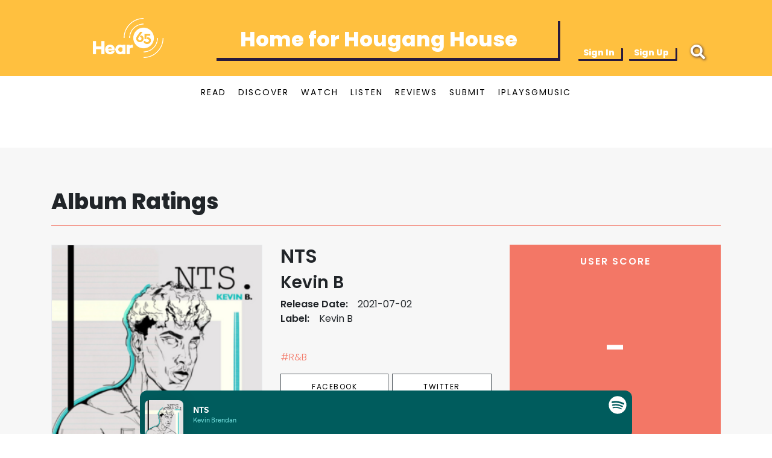

--- FILE ---
content_type: text/html; charset=utf-8
request_url: https://hear65.bandwagon.asia/albums/nts
body_size: 15851
content:
<!DOCTYPE html><html lang="en"><head>
<script type="text/javascript">window.NREUM||(NREUM={});NREUM.info={"beacon":"bam.nr-data.net","errorBeacon":"bam.nr-data.net","licenseKey":"c72789ef5b","applicationID":"696485621","transactionName":"IVkKFUcMWF1RSktWVQBDCRIaEFxeQw==","queueTime":2,"applicationTime":69,"agent":""}</script>
<script type="text/javascript">(window.NREUM||(NREUM={})).init={ajax:{deny_list:["bam.nr-data.net"]},feature_flags:["soft_nav"]};(window.NREUM||(NREUM={})).loader_config={licenseKey:"c72789ef5b",applicationID:"696485621",browserID:"696487593"};;/*! For license information please see nr-loader-rum-1.308.0.min.js.LICENSE.txt */
(()=>{var e,t,r={163:(e,t,r)=>{"use strict";r.d(t,{j:()=>E});var n=r(384),i=r(1741);var a=r(2555);r(860).K7.genericEvents;const s="experimental.resources",o="register",c=e=>{if(!e||"string"!=typeof e)return!1;try{document.createDocumentFragment().querySelector(e)}catch{return!1}return!0};var d=r(2614),u=r(944),l=r(8122);const f="[data-nr-mask]",g=e=>(0,l.a)(e,(()=>{const e={feature_flags:[],experimental:{allow_registered_children:!1,resources:!1},mask_selector:"*",block_selector:"[data-nr-block]",mask_input_options:{color:!1,date:!1,"datetime-local":!1,email:!1,month:!1,number:!1,range:!1,search:!1,tel:!1,text:!1,time:!1,url:!1,week:!1,textarea:!1,select:!1,password:!0}};return{ajax:{deny_list:void 0,block_internal:!0,enabled:!0,autoStart:!0},api:{get allow_registered_children(){return e.feature_flags.includes(o)||e.experimental.allow_registered_children},set allow_registered_children(t){e.experimental.allow_registered_children=t},duplicate_registered_data:!1},browser_consent_mode:{enabled:!1},distributed_tracing:{enabled:void 0,exclude_newrelic_header:void 0,cors_use_newrelic_header:void 0,cors_use_tracecontext_headers:void 0,allowed_origins:void 0},get feature_flags(){return e.feature_flags},set feature_flags(t){e.feature_flags=t},generic_events:{enabled:!0,autoStart:!0},harvest:{interval:30},jserrors:{enabled:!0,autoStart:!0},logging:{enabled:!0,autoStart:!0},metrics:{enabled:!0,autoStart:!0},obfuscate:void 0,page_action:{enabled:!0},page_view_event:{enabled:!0,autoStart:!0},page_view_timing:{enabled:!0,autoStart:!0},performance:{capture_marks:!1,capture_measures:!1,capture_detail:!0,resources:{get enabled(){return e.feature_flags.includes(s)||e.experimental.resources},set enabled(t){e.experimental.resources=t},asset_types:[],first_party_domains:[],ignore_newrelic:!0}},privacy:{cookies_enabled:!0},proxy:{assets:void 0,beacon:void 0},session:{expiresMs:d.wk,inactiveMs:d.BB},session_replay:{autoStart:!0,enabled:!1,preload:!1,sampling_rate:10,error_sampling_rate:100,collect_fonts:!1,inline_images:!1,fix_stylesheets:!0,mask_all_inputs:!0,get mask_text_selector(){return e.mask_selector},set mask_text_selector(t){c(t)?e.mask_selector="".concat(t,",").concat(f):""===t||null===t?e.mask_selector=f:(0,u.R)(5,t)},get block_class(){return"nr-block"},get ignore_class(){return"nr-ignore"},get mask_text_class(){return"nr-mask"},get block_selector(){return e.block_selector},set block_selector(t){c(t)?e.block_selector+=",".concat(t):""!==t&&(0,u.R)(6,t)},get mask_input_options(){return e.mask_input_options},set mask_input_options(t){t&&"object"==typeof t?e.mask_input_options={...t,password:!0}:(0,u.R)(7,t)}},session_trace:{enabled:!0,autoStart:!0},soft_navigations:{enabled:!0,autoStart:!0},spa:{enabled:!0,autoStart:!0},ssl:void 0,user_actions:{enabled:!0,elementAttributes:["id","className","tagName","type"]}}})());var p=r(6154),m=r(9324);let h=0;const v={buildEnv:m.F3,distMethod:m.Xs,version:m.xv,originTime:p.WN},b={consented:!1},y={appMetadata:{},get consented(){return this.session?.state?.consent||b.consented},set consented(e){b.consented=e},customTransaction:void 0,denyList:void 0,disabled:!1,harvester:void 0,isolatedBacklog:!1,isRecording:!1,loaderType:void 0,maxBytes:3e4,obfuscator:void 0,onerror:void 0,ptid:void 0,releaseIds:{},session:void 0,timeKeeper:void 0,registeredEntities:[],jsAttributesMetadata:{bytes:0},get harvestCount(){return++h}},_=e=>{const t=(0,l.a)(e,y),r=Object.keys(v).reduce((e,t)=>(e[t]={value:v[t],writable:!1,configurable:!0,enumerable:!0},e),{});return Object.defineProperties(t,r)};var w=r(5701);const x=e=>{const t=e.startsWith("http");e+="/",r.p=t?e:"https://"+e};var R=r(7836),k=r(3241);const A={accountID:void 0,trustKey:void 0,agentID:void 0,licenseKey:void 0,applicationID:void 0,xpid:void 0},S=e=>(0,l.a)(e,A),T=new Set;function E(e,t={},r,s){let{init:o,info:c,loader_config:d,runtime:u={},exposed:l=!0}=t;if(!c){const e=(0,n.pV)();o=e.init,c=e.info,d=e.loader_config}e.init=g(o||{}),e.loader_config=S(d||{}),c.jsAttributes??={},p.bv&&(c.jsAttributes.isWorker=!0),e.info=(0,a.D)(c);const f=e.init,m=[c.beacon,c.errorBeacon];T.has(e.agentIdentifier)||(f.proxy.assets&&(x(f.proxy.assets),m.push(f.proxy.assets)),f.proxy.beacon&&m.push(f.proxy.beacon),e.beacons=[...m],function(e){const t=(0,n.pV)();Object.getOwnPropertyNames(i.W.prototype).forEach(r=>{const n=i.W.prototype[r];if("function"!=typeof n||"constructor"===n)return;let a=t[r];e[r]&&!1!==e.exposed&&"micro-agent"!==e.runtime?.loaderType&&(t[r]=(...t)=>{const n=e[r](...t);return a?a(...t):n})})}(e),(0,n.US)("activatedFeatures",w.B)),u.denyList=[...f.ajax.deny_list||[],...f.ajax.block_internal?m:[]],u.ptid=e.agentIdentifier,u.loaderType=r,e.runtime=_(u),T.has(e.agentIdentifier)||(e.ee=R.ee.get(e.agentIdentifier),e.exposed=l,(0,k.W)({agentIdentifier:e.agentIdentifier,drained:!!w.B?.[e.agentIdentifier],type:"lifecycle",name:"initialize",feature:void 0,data:e.config})),T.add(e.agentIdentifier)}},384:(e,t,r)=>{"use strict";r.d(t,{NT:()=>s,US:()=>u,Zm:()=>o,bQ:()=>d,dV:()=>c,pV:()=>l});var n=r(6154),i=r(1863),a=r(1910);const s={beacon:"bam.nr-data.net",errorBeacon:"bam.nr-data.net"};function o(){return n.gm.NREUM||(n.gm.NREUM={}),void 0===n.gm.newrelic&&(n.gm.newrelic=n.gm.NREUM),n.gm.NREUM}function c(){let e=o();return e.o||(e.o={ST:n.gm.setTimeout,SI:n.gm.setImmediate||n.gm.setInterval,CT:n.gm.clearTimeout,XHR:n.gm.XMLHttpRequest,REQ:n.gm.Request,EV:n.gm.Event,PR:n.gm.Promise,MO:n.gm.MutationObserver,FETCH:n.gm.fetch,WS:n.gm.WebSocket},(0,a.i)(...Object.values(e.o))),e}function d(e,t){let r=o();r.initializedAgents??={},t.initializedAt={ms:(0,i.t)(),date:new Date},r.initializedAgents[e]=t}function u(e,t){o()[e]=t}function l(){return function(){let e=o();const t=e.info||{};e.info={beacon:s.beacon,errorBeacon:s.errorBeacon,...t}}(),function(){let e=o();const t=e.init||{};e.init={...t}}(),c(),function(){let e=o();const t=e.loader_config||{};e.loader_config={...t}}(),o()}},782:(e,t,r)=>{"use strict";r.d(t,{T:()=>n});const n=r(860).K7.pageViewTiming},860:(e,t,r)=>{"use strict";r.d(t,{$J:()=>u,K7:()=>c,P3:()=>d,XX:()=>i,Yy:()=>o,df:()=>a,qY:()=>n,v4:()=>s});const n="events",i="jserrors",a="browser/blobs",s="rum",o="browser/logs",c={ajax:"ajax",genericEvents:"generic_events",jserrors:i,logging:"logging",metrics:"metrics",pageAction:"page_action",pageViewEvent:"page_view_event",pageViewTiming:"page_view_timing",sessionReplay:"session_replay",sessionTrace:"session_trace",softNav:"soft_navigations",spa:"spa"},d={[c.pageViewEvent]:1,[c.pageViewTiming]:2,[c.metrics]:3,[c.jserrors]:4,[c.spa]:5,[c.ajax]:6,[c.sessionTrace]:7,[c.softNav]:8,[c.sessionReplay]:9,[c.logging]:10,[c.genericEvents]:11},u={[c.pageViewEvent]:s,[c.pageViewTiming]:n,[c.ajax]:n,[c.spa]:n,[c.softNav]:n,[c.metrics]:i,[c.jserrors]:i,[c.sessionTrace]:a,[c.sessionReplay]:a,[c.logging]:o,[c.genericEvents]:"ins"}},944:(e,t,r)=>{"use strict";r.d(t,{R:()=>i});var n=r(3241);function i(e,t){"function"==typeof console.debug&&(console.debug("New Relic Warning: https://github.com/newrelic/newrelic-browser-agent/blob/main/docs/warning-codes.md#".concat(e),t),(0,n.W)({agentIdentifier:null,drained:null,type:"data",name:"warn",feature:"warn",data:{code:e,secondary:t}}))}},1687:(e,t,r)=>{"use strict";r.d(t,{Ak:()=>d,Ze:()=>f,x3:()=>u});var n=r(3241),i=r(7836),a=r(3606),s=r(860),o=r(2646);const c={};function d(e,t){const r={staged:!1,priority:s.P3[t]||0};l(e),c[e].get(t)||c[e].set(t,r)}function u(e,t){e&&c[e]&&(c[e].get(t)&&c[e].delete(t),p(e,t,!1),c[e].size&&g(e))}function l(e){if(!e)throw new Error("agentIdentifier required");c[e]||(c[e]=new Map)}function f(e="",t="feature",r=!1){if(l(e),!e||!c[e].get(t)||r)return p(e,t);c[e].get(t).staged=!0,g(e)}function g(e){const t=Array.from(c[e]);t.every(([e,t])=>t.staged)&&(t.sort((e,t)=>e[1].priority-t[1].priority),t.forEach(([t])=>{c[e].delete(t),p(e,t)}))}function p(e,t,r=!0){const s=e?i.ee.get(e):i.ee,c=a.i.handlers;if(!s.aborted&&s.backlog&&c){if((0,n.W)({agentIdentifier:e,type:"lifecycle",name:"drain",feature:t}),r){const e=s.backlog[t],r=c[t];if(r){for(let t=0;e&&t<e.length;++t)m(e[t],r);Object.entries(r).forEach(([e,t])=>{Object.values(t||{}).forEach(t=>{t[0]?.on&&t[0]?.context()instanceof o.y&&t[0].on(e,t[1])})})}}s.isolatedBacklog||delete c[t],s.backlog[t]=null,s.emit("drain-"+t,[])}}function m(e,t){var r=e[1];Object.values(t[r]||{}).forEach(t=>{var r=e[0];if(t[0]===r){var n=t[1],i=e[3],a=e[2];n.apply(i,a)}})}},1738:(e,t,r)=>{"use strict";r.d(t,{U:()=>g,Y:()=>f});var n=r(3241),i=r(9908),a=r(1863),s=r(944),o=r(5701),c=r(3969),d=r(8362),u=r(860),l=r(4261);function f(e,t,r,a){const f=a||r;!f||f[e]&&f[e]!==d.d.prototype[e]||(f[e]=function(){(0,i.p)(c.xV,["API/"+e+"/called"],void 0,u.K7.metrics,r.ee),(0,n.W)({agentIdentifier:r.agentIdentifier,drained:!!o.B?.[r.agentIdentifier],type:"data",name:"api",feature:l.Pl+e,data:{}});try{return t.apply(this,arguments)}catch(e){(0,s.R)(23,e)}})}function g(e,t,r,n,s){const o=e.info;null===r?delete o.jsAttributes[t]:o.jsAttributes[t]=r,(s||null===r)&&(0,i.p)(l.Pl+n,[(0,a.t)(),t,r],void 0,"session",e.ee)}},1741:(e,t,r)=>{"use strict";r.d(t,{W:()=>a});var n=r(944),i=r(4261);class a{#e(e,...t){if(this[e]!==a.prototype[e])return this[e](...t);(0,n.R)(35,e)}addPageAction(e,t){return this.#e(i.hG,e,t)}register(e){return this.#e(i.eY,e)}recordCustomEvent(e,t){return this.#e(i.fF,e,t)}setPageViewName(e,t){return this.#e(i.Fw,e,t)}setCustomAttribute(e,t,r){return this.#e(i.cD,e,t,r)}noticeError(e,t){return this.#e(i.o5,e,t)}setUserId(e,t=!1){return this.#e(i.Dl,e,t)}setApplicationVersion(e){return this.#e(i.nb,e)}setErrorHandler(e){return this.#e(i.bt,e)}addRelease(e,t){return this.#e(i.k6,e,t)}log(e,t){return this.#e(i.$9,e,t)}start(){return this.#e(i.d3)}finished(e){return this.#e(i.BL,e)}recordReplay(){return this.#e(i.CH)}pauseReplay(){return this.#e(i.Tb)}addToTrace(e){return this.#e(i.U2,e)}setCurrentRouteName(e){return this.#e(i.PA,e)}interaction(e){return this.#e(i.dT,e)}wrapLogger(e,t,r){return this.#e(i.Wb,e,t,r)}measure(e,t){return this.#e(i.V1,e,t)}consent(e){return this.#e(i.Pv,e)}}},1863:(e,t,r)=>{"use strict";function n(){return Math.floor(performance.now())}r.d(t,{t:()=>n})},1910:(e,t,r)=>{"use strict";r.d(t,{i:()=>a});var n=r(944);const i=new Map;function a(...e){return e.every(e=>{if(i.has(e))return i.get(e);const t="function"==typeof e?e.toString():"",r=t.includes("[native code]"),a=t.includes("nrWrapper");return r||a||(0,n.R)(64,e?.name||t),i.set(e,r),r})}},2555:(e,t,r)=>{"use strict";r.d(t,{D:()=>o,f:()=>s});var n=r(384),i=r(8122);const a={beacon:n.NT.beacon,errorBeacon:n.NT.errorBeacon,licenseKey:void 0,applicationID:void 0,sa:void 0,queueTime:void 0,applicationTime:void 0,ttGuid:void 0,user:void 0,account:void 0,product:void 0,extra:void 0,jsAttributes:{},userAttributes:void 0,atts:void 0,transactionName:void 0,tNamePlain:void 0};function s(e){try{return!!e.licenseKey&&!!e.errorBeacon&&!!e.applicationID}catch(e){return!1}}const o=e=>(0,i.a)(e,a)},2614:(e,t,r)=>{"use strict";r.d(t,{BB:()=>s,H3:()=>n,g:()=>d,iL:()=>c,tS:()=>o,uh:()=>i,wk:()=>a});const n="NRBA",i="SESSION",a=144e5,s=18e5,o={STARTED:"session-started",PAUSE:"session-pause",RESET:"session-reset",RESUME:"session-resume",UPDATE:"session-update"},c={SAME_TAB:"same-tab",CROSS_TAB:"cross-tab"},d={OFF:0,FULL:1,ERROR:2}},2646:(e,t,r)=>{"use strict";r.d(t,{y:()=>n});class n{constructor(e){this.contextId=e}}},2843:(e,t,r)=>{"use strict";r.d(t,{G:()=>a,u:()=>i});var n=r(3878);function i(e,t=!1,r,i){(0,n.DD)("visibilitychange",function(){if(t)return void("hidden"===document.visibilityState&&e());e(document.visibilityState)},r,i)}function a(e,t,r){(0,n.sp)("pagehide",e,t,r)}},3241:(e,t,r)=>{"use strict";r.d(t,{W:()=>a});var n=r(6154);const i="newrelic";function a(e={}){try{n.gm.dispatchEvent(new CustomEvent(i,{detail:e}))}catch(e){}}},3606:(e,t,r)=>{"use strict";r.d(t,{i:()=>a});var n=r(9908);a.on=s;var i=a.handlers={};function a(e,t,r,a){s(a||n.d,i,e,t,r)}function s(e,t,r,i,a){a||(a="feature"),e||(e=n.d);var s=t[a]=t[a]||{};(s[r]=s[r]||[]).push([e,i])}},3878:(e,t,r)=>{"use strict";function n(e,t){return{capture:e,passive:!1,signal:t}}function i(e,t,r=!1,i){window.addEventListener(e,t,n(r,i))}function a(e,t,r=!1,i){document.addEventListener(e,t,n(r,i))}r.d(t,{DD:()=>a,jT:()=>n,sp:()=>i})},3969:(e,t,r)=>{"use strict";r.d(t,{TZ:()=>n,XG:()=>o,rs:()=>i,xV:()=>s,z_:()=>a});const n=r(860).K7.metrics,i="sm",a="cm",s="storeSupportabilityMetrics",o="storeEventMetrics"},4234:(e,t,r)=>{"use strict";r.d(t,{W:()=>a});var n=r(7836),i=r(1687);class a{constructor(e,t){this.agentIdentifier=e,this.ee=n.ee.get(e),this.featureName=t,this.blocked=!1}deregisterDrain(){(0,i.x3)(this.agentIdentifier,this.featureName)}}},4261:(e,t,r)=>{"use strict";r.d(t,{$9:()=>d,BL:()=>o,CH:()=>g,Dl:()=>_,Fw:()=>y,PA:()=>h,Pl:()=>n,Pv:()=>k,Tb:()=>l,U2:()=>a,V1:()=>R,Wb:()=>x,bt:()=>b,cD:()=>v,d3:()=>w,dT:()=>c,eY:()=>p,fF:()=>f,hG:()=>i,k6:()=>s,nb:()=>m,o5:()=>u});const n="api-",i="addPageAction",a="addToTrace",s="addRelease",o="finished",c="interaction",d="log",u="noticeError",l="pauseReplay",f="recordCustomEvent",g="recordReplay",p="register",m="setApplicationVersion",h="setCurrentRouteName",v="setCustomAttribute",b="setErrorHandler",y="setPageViewName",_="setUserId",w="start",x="wrapLogger",R="measure",k="consent"},5289:(e,t,r)=>{"use strict";r.d(t,{GG:()=>s,Qr:()=>c,sB:()=>o});var n=r(3878),i=r(6389);function a(){return"undefined"==typeof document||"complete"===document.readyState}function s(e,t){if(a())return e();const r=(0,i.J)(e),s=setInterval(()=>{a()&&(clearInterval(s),r())},500);(0,n.sp)("load",r,t)}function o(e){if(a())return e();(0,n.DD)("DOMContentLoaded",e)}function c(e){if(a())return e();(0,n.sp)("popstate",e)}},5607:(e,t,r)=>{"use strict";r.d(t,{W:()=>n});const n=(0,r(9566).bz)()},5701:(e,t,r)=>{"use strict";r.d(t,{B:()=>a,t:()=>s});var n=r(3241);const i=new Set,a={};function s(e,t){const r=t.agentIdentifier;a[r]??={},e&&"object"==typeof e&&(i.has(r)||(t.ee.emit("rumresp",[e]),a[r]=e,i.add(r),(0,n.W)({agentIdentifier:r,loaded:!0,drained:!0,type:"lifecycle",name:"load",feature:void 0,data:e})))}},6154:(e,t,r)=>{"use strict";r.d(t,{OF:()=>c,RI:()=>i,WN:()=>u,bv:()=>a,eN:()=>l,gm:()=>s,mw:()=>o,sb:()=>d});var n=r(1863);const i="undefined"!=typeof window&&!!window.document,a="undefined"!=typeof WorkerGlobalScope&&("undefined"!=typeof self&&self instanceof WorkerGlobalScope&&self.navigator instanceof WorkerNavigator||"undefined"!=typeof globalThis&&globalThis instanceof WorkerGlobalScope&&globalThis.navigator instanceof WorkerNavigator),s=i?window:"undefined"!=typeof WorkerGlobalScope&&("undefined"!=typeof self&&self instanceof WorkerGlobalScope&&self||"undefined"!=typeof globalThis&&globalThis instanceof WorkerGlobalScope&&globalThis),o=Boolean("hidden"===s?.document?.visibilityState),c=/iPad|iPhone|iPod/.test(s.navigator?.userAgent),d=c&&"undefined"==typeof SharedWorker,u=((()=>{const e=s.navigator?.userAgent?.match(/Firefox[/\s](\d+\.\d+)/);Array.isArray(e)&&e.length>=2&&e[1]})(),Date.now()-(0,n.t)()),l=()=>"undefined"!=typeof PerformanceNavigationTiming&&s?.performance?.getEntriesByType("navigation")?.[0]?.responseStart},6389:(e,t,r)=>{"use strict";function n(e,t=500,r={}){const n=r?.leading||!1;let i;return(...r)=>{n&&void 0===i&&(e.apply(this,r),i=setTimeout(()=>{i=clearTimeout(i)},t)),n||(clearTimeout(i),i=setTimeout(()=>{e.apply(this,r)},t))}}function i(e){let t=!1;return(...r)=>{t||(t=!0,e.apply(this,r))}}r.d(t,{J:()=>i,s:()=>n})},6630:(e,t,r)=>{"use strict";r.d(t,{T:()=>n});const n=r(860).K7.pageViewEvent},7699:(e,t,r)=>{"use strict";r.d(t,{It:()=>a,KC:()=>o,No:()=>i,qh:()=>s});var n=r(860);const i=16e3,a=1e6,s="SESSION_ERROR",o={[n.K7.logging]:!0,[n.K7.genericEvents]:!1,[n.K7.jserrors]:!1,[n.K7.ajax]:!1}},7836:(e,t,r)=>{"use strict";r.d(t,{P:()=>o,ee:()=>c});var n=r(384),i=r(8990),a=r(2646),s=r(5607);const o="nr@context:".concat(s.W),c=function e(t,r){var n={},s={},u={},l=!1;try{l=16===r.length&&d.initializedAgents?.[r]?.runtime.isolatedBacklog}catch(e){}var f={on:p,addEventListener:p,removeEventListener:function(e,t){var r=n[e];if(!r)return;for(var i=0;i<r.length;i++)r[i]===t&&r.splice(i,1)},emit:function(e,r,n,i,a){!1!==a&&(a=!0);if(c.aborted&&!i)return;t&&a&&t.emit(e,r,n);var o=g(n);m(e).forEach(e=>{e.apply(o,r)});var d=v()[s[e]];d&&d.push([f,e,r,o]);return o},get:h,listeners:m,context:g,buffer:function(e,t){const r=v();if(t=t||"feature",f.aborted)return;Object.entries(e||{}).forEach(([e,n])=>{s[n]=t,t in r||(r[t]=[])})},abort:function(){f._aborted=!0,Object.keys(f.backlog).forEach(e=>{delete f.backlog[e]})},isBuffering:function(e){return!!v()[s[e]]},debugId:r,backlog:l?{}:t&&"object"==typeof t.backlog?t.backlog:{},isolatedBacklog:l};return Object.defineProperty(f,"aborted",{get:()=>{let e=f._aborted||!1;return e||(t&&(e=t.aborted),e)}}),f;function g(e){return e&&e instanceof a.y?e:e?(0,i.I)(e,o,()=>new a.y(o)):new a.y(o)}function p(e,t){n[e]=m(e).concat(t)}function m(e){return n[e]||[]}function h(t){return u[t]=u[t]||e(f,t)}function v(){return f.backlog}}(void 0,"globalEE"),d=(0,n.Zm)();d.ee||(d.ee=c)},8122:(e,t,r)=>{"use strict";r.d(t,{a:()=>i});var n=r(944);function i(e,t){try{if(!e||"object"!=typeof e)return(0,n.R)(3);if(!t||"object"!=typeof t)return(0,n.R)(4);const r=Object.create(Object.getPrototypeOf(t),Object.getOwnPropertyDescriptors(t)),a=0===Object.keys(r).length?e:r;for(let s in a)if(void 0!==e[s])try{if(null===e[s]){r[s]=null;continue}Array.isArray(e[s])&&Array.isArray(t[s])?r[s]=Array.from(new Set([...e[s],...t[s]])):"object"==typeof e[s]&&"object"==typeof t[s]?r[s]=i(e[s],t[s]):r[s]=e[s]}catch(e){r[s]||(0,n.R)(1,e)}return r}catch(e){(0,n.R)(2,e)}}},8362:(e,t,r)=>{"use strict";r.d(t,{d:()=>a});var n=r(9566),i=r(1741);class a extends i.W{agentIdentifier=(0,n.LA)(16)}},8374:(e,t,r)=>{r.nc=(()=>{try{return document?.currentScript?.nonce}catch(e){}return""})()},8990:(e,t,r)=>{"use strict";r.d(t,{I:()=>i});var n=Object.prototype.hasOwnProperty;function i(e,t,r){if(n.call(e,t))return e[t];var i=r();if(Object.defineProperty&&Object.keys)try{return Object.defineProperty(e,t,{value:i,writable:!0,enumerable:!1}),i}catch(e){}return e[t]=i,i}},9324:(e,t,r)=>{"use strict";r.d(t,{F3:()=>i,Xs:()=>a,xv:()=>n});const n="1.308.0",i="PROD",a="CDN"},9566:(e,t,r)=>{"use strict";r.d(t,{LA:()=>o,bz:()=>s});var n=r(6154);const i="xxxxxxxx-xxxx-4xxx-yxxx-xxxxxxxxxxxx";function a(e,t){return e?15&e[t]:16*Math.random()|0}function s(){const e=n.gm?.crypto||n.gm?.msCrypto;let t,r=0;return e&&e.getRandomValues&&(t=e.getRandomValues(new Uint8Array(30))),i.split("").map(e=>"x"===e?a(t,r++).toString(16):"y"===e?(3&a()|8).toString(16):e).join("")}function o(e){const t=n.gm?.crypto||n.gm?.msCrypto;let r,i=0;t&&t.getRandomValues&&(r=t.getRandomValues(new Uint8Array(e)));const s=[];for(var o=0;o<e;o++)s.push(a(r,i++).toString(16));return s.join("")}},9908:(e,t,r)=>{"use strict";r.d(t,{d:()=>n,p:()=>i});var n=r(7836).ee.get("handle");function i(e,t,r,i,a){a?(a.buffer([e],i),a.emit(e,t,r)):(n.buffer([e],i),n.emit(e,t,r))}}},n={};function i(e){var t=n[e];if(void 0!==t)return t.exports;var a=n[e]={exports:{}};return r[e](a,a.exports,i),a.exports}i.m=r,i.d=(e,t)=>{for(var r in t)i.o(t,r)&&!i.o(e,r)&&Object.defineProperty(e,r,{enumerable:!0,get:t[r]})},i.f={},i.e=e=>Promise.all(Object.keys(i.f).reduce((t,r)=>(i.f[r](e,t),t),[])),i.u=e=>"nr-rum-1.308.0.min.js",i.o=(e,t)=>Object.prototype.hasOwnProperty.call(e,t),e={},t="NRBA-1.308.0.PROD:",i.l=(r,n,a,s)=>{if(e[r])e[r].push(n);else{var o,c;if(void 0!==a)for(var d=document.getElementsByTagName("script"),u=0;u<d.length;u++){var l=d[u];if(l.getAttribute("src")==r||l.getAttribute("data-webpack")==t+a){o=l;break}}if(!o){c=!0;var f={296:"sha512-+MIMDsOcckGXa1EdWHqFNv7P+JUkd5kQwCBr3KE6uCvnsBNUrdSt4a/3/L4j4TxtnaMNjHpza2/erNQbpacJQA=="};(o=document.createElement("script")).charset="utf-8",i.nc&&o.setAttribute("nonce",i.nc),o.setAttribute("data-webpack",t+a),o.src=r,0!==o.src.indexOf(window.location.origin+"/")&&(o.crossOrigin="anonymous"),f[s]&&(o.integrity=f[s])}e[r]=[n];var g=(t,n)=>{o.onerror=o.onload=null,clearTimeout(p);var i=e[r];if(delete e[r],o.parentNode&&o.parentNode.removeChild(o),i&&i.forEach(e=>e(n)),t)return t(n)},p=setTimeout(g.bind(null,void 0,{type:"timeout",target:o}),12e4);o.onerror=g.bind(null,o.onerror),o.onload=g.bind(null,o.onload),c&&document.head.appendChild(o)}},i.r=e=>{"undefined"!=typeof Symbol&&Symbol.toStringTag&&Object.defineProperty(e,Symbol.toStringTag,{value:"Module"}),Object.defineProperty(e,"__esModule",{value:!0})},i.p="https://js-agent.newrelic.com/",(()=>{var e={374:0,840:0};i.f.j=(t,r)=>{var n=i.o(e,t)?e[t]:void 0;if(0!==n)if(n)r.push(n[2]);else{var a=new Promise((r,i)=>n=e[t]=[r,i]);r.push(n[2]=a);var s=i.p+i.u(t),o=new Error;i.l(s,r=>{if(i.o(e,t)&&(0!==(n=e[t])&&(e[t]=void 0),n)){var a=r&&("load"===r.type?"missing":r.type),s=r&&r.target&&r.target.src;o.message="Loading chunk "+t+" failed: ("+a+": "+s+")",o.name="ChunkLoadError",o.type=a,o.request=s,n[1](o)}},"chunk-"+t,t)}};var t=(t,r)=>{var n,a,[s,o,c]=r,d=0;if(s.some(t=>0!==e[t])){for(n in o)i.o(o,n)&&(i.m[n]=o[n]);if(c)c(i)}for(t&&t(r);d<s.length;d++)a=s[d],i.o(e,a)&&e[a]&&e[a][0](),e[a]=0},r=self["webpackChunk:NRBA-1.308.0.PROD"]=self["webpackChunk:NRBA-1.308.0.PROD"]||[];r.forEach(t.bind(null,0)),r.push=t.bind(null,r.push.bind(r))})(),(()=>{"use strict";i(8374);var e=i(8362),t=i(860);const r=Object.values(t.K7);var n=i(163);var a=i(9908),s=i(1863),o=i(4261),c=i(1738);var d=i(1687),u=i(4234),l=i(5289),f=i(6154),g=i(944),p=i(384);const m=e=>f.RI&&!0===e?.privacy.cookies_enabled;function h(e){return!!(0,p.dV)().o.MO&&m(e)&&!0===e?.session_trace.enabled}var v=i(6389),b=i(7699);class y extends u.W{constructor(e,t){super(e.agentIdentifier,t),this.agentRef=e,this.abortHandler=void 0,this.featAggregate=void 0,this.loadedSuccessfully=void 0,this.onAggregateImported=new Promise(e=>{this.loadedSuccessfully=e}),this.deferred=Promise.resolve(),!1===e.init[this.featureName].autoStart?this.deferred=new Promise((t,r)=>{this.ee.on("manual-start-all",(0,v.J)(()=>{(0,d.Ak)(e.agentIdentifier,this.featureName),t()}))}):(0,d.Ak)(e.agentIdentifier,t)}importAggregator(e,t,r={}){if(this.featAggregate)return;const n=async()=>{let n;await this.deferred;try{if(m(e.init)){const{setupAgentSession:t}=await i.e(296).then(i.bind(i,3305));n=t(e)}}catch(e){(0,g.R)(20,e),this.ee.emit("internal-error",[e]),(0,a.p)(b.qh,[e],void 0,this.featureName,this.ee)}try{if(!this.#t(this.featureName,n,e.init))return(0,d.Ze)(this.agentIdentifier,this.featureName),void this.loadedSuccessfully(!1);const{Aggregate:i}=await t();this.featAggregate=new i(e,r),e.runtime.harvester.initializedAggregates.push(this.featAggregate),this.loadedSuccessfully(!0)}catch(e){(0,g.R)(34,e),this.abortHandler?.(),(0,d.Ze)(this.agentIdentifier,this.featureName,!0),this.loadedSuccessfully(!1),this.ee&&this.ee.abort()}};f.RI?(0,l.GG)(()=>n(),!0):n()}#t(e,r,n){if(this.blocked)return!1;switch(e){case t.K7.sessionReplay:return h(n)&&!!r;case t.K7.sessionTrace:return!!r;default:return!0}}}var _=i(6630),w=i(2614),x=i(3241);class R extends y{static featureName=_.T;constructor(e){var t;super(e,_.T),this.setupInspectionEvents(e.agentIdentifier),t=e,(0,c.Y)(o.Fw,function(e,r){"string"==typeof e&&("/"!==e.charAt(0)&&(e="/"+e),t.runtime.customTransaction=(r||"http://custom.transaction")+e,(0,a.p)(o.Pl+o.Fw,[(0,s.t)()],void 0,void 0,t.ee))},t),this.importAggregator(e,()=>i.e(296).then(i.bind(i,3943)))}setupInspectionEvents(e){const t=(t,r)=>{t&&(0,x.W)({agentIdentifier:e,timeStamp:t.timeStamp,loaded:"complete"===t.target.readyState,type:"window",name:r,data:t.target.location+""})};(0,l.sB)(e=>{t(e,"DOMContentLoaded")}),(0,l.GG)(e=>{t(e,"load")}),(0,l.Qr)(e=>{t(e,"navigate")}),this.ee.on(w.tS.UPDATE,(t,r)=>{(0,x.W)({agentIdentifier:e,type:"lifecycle",name:"session",data:r})})}}class k extends e.d{constructor(e){var t;(super(),f.gm)?(this.features={},(0,p.bQ)(this.agentIdentifier,this),this.desiredFeatures=new Set(e.features||[]),this.desiredFeatures.add(R),(0,n.j)(this,e,e.loaderType||"agent"),t=this,(0,c.Y)(o.cD,function(e,r,n=!1){if("string"==typeof e){if(["string","number","boolean"].includes(typeof r)||null===r)return(0,c.U)(t,e,r,o.cD,n);(0,g.R)(40,typeof r)}else(0,g.R)(39,typeof e)},t),function(e){(0,c.Y)(o.Dl,function(t,r=!1){if("string"!=typeof t&&null!==t)return void(0,g.R)(41,typeof t);const n=e.info.jsAttributes["enduser.id"];r&&null!=n&&n!==t?(0,a.p)(o.Pl+"setUserIdAndResetSession",[t],void 0,"session",e.ee):(0,c.U)(e,"enduser.id",t,o.Dl,!0)},e)}(this),function(e){(0,c.Y)(o.nb,function(t){if("string"==typeof t||null===t)return(0,c.U)(e,"application.version",t,o.nb,!1);(0,g.R)(42,typeof t)},e)}(this),function(e){(0,c.Y)(o.d3,function(){e.ee.emit("manual-start-all")},e)}(this),function(e){(0,c.Y)(o.Pv,function(t=!0){if("boolean"==typeof t){if((0,a.p)(o.Pl+o.Pv,[t],void 0,"session",e.ee),e.runtime.consented=t,t){const t=e.features.page_view_event;t.onAggregateImported.then(e=>{const r=t.featAggregate;e&&!r.sentRum&&r.sendRum()})}}else(0,g.R)(65,typeof t)},e)}(this),this.run()):(0,g.R)(21)}get config(){return{info:this.info,init:this.init,loader_config:this.loader_config,runtime:this.runtime}}get api(){return this}run(){try{const e=function(e){const t={};return r.forEach(r=>{t[r]=!!e[r]?.enabled}),t}(this.init),n=[...this.desiredFeatures];n.sort((e,r)=>t.P3[e.featureName]-t.P3[r.featureName]),n.forEach(r=>{if(!e[r.featureName]&&r.featureName!==t.K7.pageViewEvent)return;if(r.featureName===t.K7.spa)return void(0,g.R)(67);const n=function(e){switch(e){case t.K7.ajax:return[t.K7.jserrors];case t.K7.sessionTrace:return[t.K7.ajax,t.K7.pageViewEvent];case t.K7.sessionReplay:return[t.K7.sessionTrace];case t.K7.pageViewTiming:return[t.K7.pageViewEvent];default:return[]}}(r.featureName).filter(e=>!(e in this.features));n.length>0&&(0,g.R)(36,{targetFeature:r.featureName,missingDependencies:n}),this.features[r.featureName]=new r(this)})}catch(e){(0,g.R)(22,e);for(const e in this.features)this.features[e].abortHandler?.();const t=(0,p.Zm)();delete t.initializedAgents[this.agentIdentifier]?.features,delete this.sharedAggregator;return t.ee.get(this.agentIdentifier).abort(),!1}}}var A=i(2843),S=i(782);class T extends y{static featureName=S.T;constructor(e){super(e,S.T),f.RI&&((0,A.u)(()=>(0,a.p)("docHidden",[(0,s.t)()],void 0,S.T,this.ee),!0),(0,A.G)(()=>(0,a.p)("winPagehide",[(0,s.t)()],void 0,S.T,this.ee)),this.importAggregator(e,()=>i.e(296).then(i.bind(i,2117))))}}var E=i(3969);class I extends y{static featureName=E.TZ;constructor(e){super(e,E.TZ),f.RI&&document.addEventListener("securitypolicyviolation",e=>{(0,a.p)(E.xV,["Generic/CSPViolation/Detected"],void 0,this.featureName,this.ee)}),this.importAggregator(e,()=>i.e(296).then(i.bind(i,9623)))}}new k({features:[R,T,I],loaderType:"lite"})})()})();</script><!-- Google Tag Manager -->
<script>(function(w,d,s,l,i){w[l]=w[l]||[];w[l].push({'gtm.start':
new Date().getTime(),event:'gtm.js'});var f=d.getElementsByTagName(s)[0],
j=d.createElement(s),dl=l!='dataLayer'?'&l='+l:'';j.async=true;j.src=
'https://www.googletagmanager.com/gtm.js?id='+i+dl+ '&gtm_auth=g9Hvr5kSJ3tLM0pnJQbmCQ&gtm_preview=env-1&gtm_cookies_win=x';f.parentNode.insertBefore(j,f);
})(window,document,'script','dataLayer','GTM-5FVJZ94');</script>
<!-- End Google Tag Manager -->
<title>NTS - Kevin B on Hear65</title>
<meta name="keywords" content="singapore, music, reviews">
<link rel="canonical" href="https://hear65.bandwagon.asia/albums/nts">
<meta property="og:title" content="NTS - Kevin B on Hear65">
<meta property="og:type" content="website">
<meta property="og:url" content="https://hear65.bandwagon.asia/albums/nts">
<meta property="og:image" content="https://s3-ap-southeast-1.amazonaws.com/hear65/albums/images/000/006/565/original/Screenshot_2021-07-02_at_6.48.38_PM.png?1625222935">
<meta property="og:site_name" content="Hear65 - Home for Singaporean Music">
<meta property="og:image:width" content="2172">
<meta property="og:image:height" content="1449">
<meta name="viewport" content="width=device-width, initial-scale=1.0">
<meta name="copyright" content="Bandwagon Pte Ltd - http://www.bandwagon.asia">
<meta name="theme-color" content="#ffffff"><meta name="csrf-param" content="authenticity_token" />
<meta name="csrf-token" content="Y2BGvJMHOsScGZmnne_HGoNCg86u801-7xx4pb_4Y2Oq1UXPTsr-kHS5ac6UNQmWCQnfk2mLPnhFHUyGbBiveg" /><link rel="shortcut icon" type="image/x-icon" href="https://s3-ap-southeast-1.amazonaws.com/hear65/favicons/favicon.ico" /><link rel="apple-touch-icon" type="image/png" href="https://s3-ap-southeast-1.amazonaws.com/hear65/favicons/apple-touch-icon-57x57.png" sizes="57x57" /><link rel="apple-touch-icon" type="image/png" href="https://s3-ap-southeast-1.amazonaws.com/hear65/favicons/apple-touch-icon-60x60.png" sizes="60x60" /><link rel="apple-touch-icon" type="image/png" href="https://s3-ap-southeast-1.amazonaws.com/hear65/favicons/apple-touch-icon-72x72.png" sizes="72x72" /><link rel="apple-touch-icon" type="image/png" href="https://s3-ap-southeast-1.amazonaws.com/hear65/favicons/apple-touch-icon-76x76.png" sizes="76x76" /><link rel="apple-touch-icon" type="image/png" href="https://s3-ap-southeast-1.amazonaws.com/hear65/favicons/apple-touch-icon-114x114.png" sizes="114x114" /><link rel="apple-touch-icon" type="image/png" href="https://s3-ap-southeast-1.amazonaws.com/hear65/favicons/apple-touch-icon-120x120.png" sizes="120x120" /><link rel="apple-touch-icon" type="image/png" href="https://s3-ap-southeast-1.amazonaws.com/hear65/favicons/apple-touch-icon-144x144.png" sizes="144x144" /><link rel="apple-touch-icon" type="image/png" href="https://s3-ap-southeast-1.amazonaws.com/hear65/favicons/apple-touch-icon-152x152.png" sizes="152x152" /><link rel="apple-touch-icon" type="image/png" href="https://s3-ap-southeast-1.amazonaws.com/hear65/favicons/apple-touch-icon-180x180.png" sizes="180x180" /><!-- Global site tag (gtag.js) - Google Analytics -->
<script async src="https://www.googletagmanager.com/gtag/js?id=UA-115954009-1"></script>
<script>
  window.dataLayer = window.dataLayer || [];
  function gtag(){dataLayer.push(arguments);}
  gtag('js', new Date());

  gtag('config', 'UA-115954009-1');
</script><!-- Global site tag (gtag.js) - Google Analytics -->
<script async src="https://www.googletagmanager.com/gtag/js?id=G-YWN804BCTS"></script>
<script>
  window.dataLayer = window.dataLayer || [];
  function gtag(){dataLayer.push(arguments);}
  gtag('js', new Date());

  gtag('config', 'G-YWN804BCTS');
</script><script>
!function (w, d, t) {
  w.TiktokAnalyticsObject=t;var ttq=w[t]=w[t]||[];ttq.methods=["page","track","identify","instances","debug","on","off","once","ready","alias","group","enableCookie","disableCookie"],ttq.setAndDefer=function(t,e){t[e]=function(){t.push([e].concat(Array.prototype.slice.call(arguments,0)))}};for(var i=0;i<ttq.methods.length;i++)ttq.setAndDefer(ttq,ttq.methods[i]);ttq.instance=function(t){for(var e=ttq._i[t]||[],n=0;n<ttq.methods.length;n++)ttq.setAndDefer(e,ttq.methods[n]);return e},ttq.load=function(e,n){var i="https://analytics.tiktok.com/i18n/pixel/events.js";ttq._i=ttq._i||{},ttq._i[e]=[],ttq._i[e]._u=i,ttq._t=ttq._t||{},ttq._t[e]=+new Date,ttq._o=ttq._o||{},ttq._o[e]=n||{};var o=document.createElement("script");o.type="text/javascript",o.async=!0,o.src=i+"?sdkid="+e+"&lib="+t;var a=document.getElementsByTagName("script")[0];a.parentNode.insertBefore(o,a)};
  ttq.load('CA2RK7RC77UDR1386FL0');
  ttq.page();
}(window, document, 'ttq');
</script><link href="https://cdnjs.cloudflare.com/ajax/libs/select2/4.0.5/css/select2.min.css" rel="stylesheet" /><link href="https://cdnjs.cloudflare.com/ajax/libs/cropperjs/1.3.2/cropper.min.css" rel="stylesheet" /><link href="https://cdn.plyr.io/3.6.2/plyr.css" rel="stylesheet" /><link rel="alternate" type="application/rss+xml" title="RSS" href="https://hear65.bandwagon.asia/rss/most_recent.rss" /><link rel="alternate" type="application/atom+xml" title="ATOM" href="https://hear65.bandwagon.asia/rss/most_recent.atom" /><link rel="stylesheet" media="all" href="/assets/application-ed1f07ac6a0aec6f06e13f654c7fa27bc55e398cce78ac1b44c70b86684620b6.css" /><link rel="stylesheet" media="screen" href="/packs/css/vendor-eb1e83d5.css" /><script src="https://cdn.jsdelivr.net/npm/lozad/dist/lozad.min.js" defer="defer"></script><script src="/assets/application-292d4e34b1d1c709b4803a6bad9d1f82afce749da09cfa5b6c077ba95f456de4.js"></script><script src="https://cdnjs.cloudflare.com/ajax/libs/cropperjs/1.3.2/cropper.min.js"></script><script src="/packs/js/application-5e9694db1de49db9f76a.js"></script><script src="https://cdnjs.cloudflare.com/ajax/libs/select2/4.0.5/js/select2.min.js"></script><script type="application/ld+json">
  {
    "@context": "https://schema.org/",
    "@type": "MusicPlaylist",
    "url": "/albums/nts",
    "name": "NTS",
    "image": "https://s3-ap-southeast-1.amazonaws.com/hear65/albums/images/000/006/565/large/Screenshot_2021-07-02_at_6.48.38_PM.png?1625222935",
    "genre": ["R&B"],
    "creator": ["Kevin B"],
    "description": "",
    "datePublished": "2021-07-02",
    "thumbnailUrl": "https://s3-ap-southeast-1.amazonaws.com/hear65/albums/images/000/006/565/thumbnail/Screenshot_2021-07-02_at_6.48.38_PM.png?1625222935",
    "copyrightHolder": "Kevin B"
  }
</script>
</head><body class="albums show"><!-- Google Tag Manager (noscript) -->
<noscript><iframe src="https://www.googletagmanager.com/ns.html?id=GTM-5FVJZ94&gtm_auth=g9Hvr5kSJ3tLM0pnJQbmCQ&gtm_preview=env-1&gtm_cookies_win=x" height="0" width="0" style="display:none;visibility:hidden"></iframe></noscript>
<!-- End Google Tag Manager (noscript) -->
<div class="flashes"></div><nav class="header main-header" style="background-color:#ffc03f"><div class="header-caption-data" data-caption="[&quot;Home for Hougang House&quot;, &quot;Home for Potong Pasir Pop&quot;, &quot;Home for Redhill Rap&quot;, &quot;Home for Sengkang Ska&quot;, &quot;Home for Serangoon Indie&quot;, &quot;Home for Singaporean Music&quot;, &quot;Home for Sixth Ave Screamo&quot;, &quot;Home for Tanglin Techno&quot;, &quot;Home for Tiong Bahru Trap&quot;, &quot;Home for Woodlands Folk&quot;]"></div><div class="container"><div class="container search-bar" data-react-class="SearchBar" data-react-props="{&quot;color&quot;:&quot;#ffc03f&quot;,&quot;url&quot;:&quot;/search&quot;,&quot;show&quot;:false,&quot;mobile&quot;:false}"></div><div class="bg-tag"></div><div class="row header-row justify-content-end"><div class="col-3 px-0"><div class="logo"><a href="/"><img src="https://s3-ap-southeast-1.amazonaws.com/hear65/hear-logo.png" /></a></div></div><div class="col-6 px-0 header-caption-container"><div class="header-caption"><span class="caption"></span></div></div><div class="col-3 px-0 flex-column d-flex justify-content-end sign-container"><ul class="navbar-nav header-menu"><li class="nav-item sign-in"><a style="background-color: #ffc03f" href="/users/sign_in">Sign In</a></li><li class="nav-item sign-up"><a style="background-color: #ffc03f" href="/users/sign_up">Sign Up</a></li><li class="nav-item search"><i class="fas fa-search fa-inverse" id="search"></i></li></ul></div></div></div></nav><div class="container"><nav class="header"><div class="row logo-and-sign-in"><div class="col-md-6 offset-md-3 col-12"><ul class="navbar-nav main-menu flex-row spaced"><li class="nav-item"><a href="/articles">READ</a></li><li class="nav-item"><a href="/albums/discover">DISCOVER</a></li><li class="nav-item"><a href="/watch">WATCH</a></li><li class="nav-item"><a href="/listen">LISTEN</a></li><li class="nav-item"><a href="/reviews">REVIEWS</a></li><li class="nav-item"><a href="/submit">SUBMIT</a></li><li class="nav-item"><a href="/iplaysgmusic">IPLAYSGMUSIC</a></li></ul></div></div></nav></div><div class="embedsocial-story-gallery" data-ref="a981a4b45f47be78a45567787402dae0b4f3c3ab"></div><div class="root-content"><div class="segment"><div class="container"><h1>Album Ratings</h1><hr /><div class="row" property="mainEntity" typeof="MusicAlbum" vocab="http://schema.org/"><div class="album-player-container"><div data-react-class="AlbumPlayer" data-react-props="{&quot;featuredAlbum&quot;:{&quot;id&quot;:6565,&quot;title&quot;:&quot;NTS&quot;,&quot;record_label&quot;:&quot;Kevin B&quot;,&quot;url&quot;:&quot;&quot;,&quot;description&quot;:&quot;&quot;,&quot;outlets&quot;:{&quot;kkbox&quot;:&quot;&quot;,&quot;itunes&quot;:&quot;&quot;,&quot;spotify&quot;:&quot;https://open.spotify.com/track/0wSZPE0bmN6iP2YZHsTgxI?si=585510e591de42a7&quot;,&quot;bandcamp&quot;:&quot;&quot;,&quot;soundcloud&quot;:&quot;&quot;,&quot;bandcamp_embed&quot;:&quot;&quot;},&quot;release_date&quot;:&quot;2021-07-02&quot;,&quot;created_at&quot;:&quot;2021-07-02T18:48:55.540+08:00&quot;,&quot;updated_at&quot;:&quot;2021-07-02T18:49:04.792+08:00&quot;,&quot;artist_slugs&quot;:[&quot;kevin-b&quot;],&quot;artist_names&quot;:[[&quot;Kevin B&quot;]],&quot;slug&quot;:&quot;nts&quot;,&quot;score&quot;:null,&quot;image_file_name&quot;:&quot;Screenshot_2021-07-02_at_6.48.38_PM.png&quot;,&quot;image_content_type&quot;:&quot;image/png&quot;,&quot;image_file_size&quot;:269701,&quot;image_updated_at&quot;:&quot;2021-07-02T18:48:55.385+08:00&quot;,&quot;language&quot;:&quot;English&quot;,&quot;state&quot;:&quot;approved&quot;,&quot;popularity&quot;:0,&quot;genre_list&quot;:[&quot;R\u0026B&quot;]}}"></div></div><div class="col-md-4 col-12 album-details"><div class="image-wrapper"><i class="far fa-4x fa-play-circle play-icon"></i><img src="//s3-ap-southeast-1.amazonaws.com/hear65/albums/images/000/006/565/large/Screenshot_2021-07-02_at_6.48.38_PM.png?1625222935" /></div><div class="d-flex outlet-buttons"><a class="button orange" href="https://open.spotify.com/track/0wSZPE0bmN6iP2YZHsTgxI?si=585510e591de42a7" target="_blank">spotify</a></div></div><div class="col-md-4 col-12 album-details"><h2 class="album-name" property="name">NTS</h2><h3 class="album--artist-name" property="byArtist">Kevin B</h3><div><span class="label">Release Date:</span><span class="date-published" property="datePublished">2021-07-02</span></div><div><span class="label">Label:</span><span class="publisher" property="publisher">Kevin B</span></div><br /><p class="album-description" property="description"></p><div class="tags"><a href="/albums/discover?genre=R%26B"><span>#R&amp;B</span></a></div><div class="d-flex outlet-buttons"><a class="button facebook-share" data-url="https://hear65.bandwagon.asia/albums/nts" href="javascript:void(0)" target="_blank">Facebook</a><a class="button" href="https://twitter.com/intent/tweet?url=https://hear65.bandwagon.asia/albums/nts" target="_blank">Twitter</a></div></div><div class="col-md-4 col-12 album-details"><div class="album-score d-flex flex-column justify-content-between"><div class="album-score-header spaced">USER SCORE</div><h2 class="rating" property="ratingValue">-</h2><div><span>No reviews yet. Be the first!</span><span property="worstRating" style="display: none">0</span><span property="bestRating" style="display: none">100</span></div></div><a class="button orange d-block" data-target="#embed-modal" data-toggle="modal">LOGIN TO REVIEW</a></div></div></div></div><div class="review-container container"><div class="row"><div class="col-md-8 col-12"><div class="item"><h1>Reviews</h1><hr /><div class="reviews"><div class="no-reviews">There are no reviews yet.</div></div></div><div class="item"><h3 class="more-albums">More Albums By Artist</h3><hr /><div class="row"><div class="album-card col-md-3"><a href="/albums/kevin-b-faded"><div class="image-wrapper"><img src="//s3-ap-southeast-1.amazonaws.com/hear65/albums/images/000/006/745/original/Screen_Shot_2021-08-13_at_6.44.22_PM.png?1628851601" /></div><div class="album-name">Faded</div></a><div class="inline-artist-list"><a href="/artists/kevin-b"><b>[&quot;Kevin B&quot;]</b></a></div><div class="inline-genre-list"><a href="/albums/discover?genre=R%26B">R&amp;B</a></div></div><div class="album-card col-md-3"><a href="/albums/trophy"><div class="image-wrapper"><img src="//s3-ap-southeast-1.amazonaws.com/hear65/albums/images/000/006/989/original/Screenshot_2021-10-15_at_4.02.54_PM.png?1634285028" /></div><div class="album-name">Trophy</div></a><div class="inline-artist-list"><a href="/artists/kevin-b"><b>[&quot;Kevin B&quot;]</b></a></div><div class="inline-genre-list"><a href="/albums/discover?genre=R%26B">R&amp;B</a></div></div></div></div></div><div class="col-md-4 sidebar"><div class="sidebar-card"><h2 class="sidebar-card-header">Top Releases of the Week</h2><hr /><div class="albums--list"><div class="row"><div class="col-3"><img src="//s3-ap-southeast-1.amazonaws.com/hear65/albums/images/000/020/256/original/PoppyHill-NoahCorolla.JPG?1767338065" /></div><div class="col-9"><a href="/albums/poppy-hill"><b>Poppy HIll</b></a><br /><div class="inline-artist-list"><a href="/artists/noah-corolla">Noah Corolla</a></div></div></div><div class="row"><div class="col-3"><img src="//s3-ap-southeast-1.amazonaws.com/hear65/albums/images/000/020/454/original/PoppyHill-NoahCorolla.JPG?1768188190" /></div><div class="col-9"><a href="/albums/noah-corolla-poppy-hill"><b>Poppy Hill</b></a><br /><div class="inline-artist-list"><a href="/artists/noah-corolla">Noah Corolla</a></div></div></div><div class="row"><div class="col-3"><img src="//s3-ap-southeast-1.amazonaws.com/hear65/albums/images/000/020/289/original/Delirium_EP.jpg?1767417858" /></div><div class="col-9"><a href="/albums/faraday-delirium"><b>DELIRIUM</b></a><br /><div class="inline-artist-list"><a href="/artists/faraday">Faraday</a></div></div></div></div></div></div></div></div><div class="modal fade" id="embed-modal" tabindex="-1"><div class="modal-dialog"><div class="modal-content modal-login login-container"><div class="modal-header"><h2 class="m-0">SIGN IN</h2><button aria-label="Close" class="close" data-dismiss="modal" type="button"><span aria-hidden="true">&times;</span></button></div><div class="modal-body justify-content-center"><div class="alert alert-danger alert-login mb-2"></div><form id="login-form" action="/users/sign_in?keep_page=true" accept-charset="UTF-8" data-remote="true" method="post"><div class="form-group"><input type="email" name="user[email]" id="user_email" value="" placeholder="Email" required="required" class="form-control" /></div><div class="form-group"><input type="password" name="user[password]" id="user_password" value="" placeholder="Password" required="required" class="form-control" /></div><div class="form-group"><button name="button" type="submit" class="button">Sign In<div class="spinner-border" role="status"><span class="sr-only">Loading...</span></div></button><a class="facebook-login button d-inline-block ml-1" href="/users/auth/facebook"><i class="fab fa-facebook"></i> Login with facebook</a></div><div class="form-link"><a href="/users/sign_up">Create an account</a></div><div class="form-link"><a href="/users/password/new">Forgot your password?</a></div></form></div></div></div></div><script>$(".alert").hide();
$(".spinner-border").hide();

$(document).ready(function() {
  $("#embed-modal").on("shown.bs.modal", () => {
    $("#user_email").focus();
  });

  $('#login-form')
  .bind("ajax:send", () => {
    $(".spinner-border").fadeIn();
    $(".alert").fadeOut();
    $('button[type="submit"]').prop('disabled', true);
  })
  .bind("ajax:error", (error) => {
    $(".alert-login").html(error.detail[0]);
    $(".alert-login").fadeIn();
  })
  .bind("ajax:complete", () => {
    setTimeout(() => {
      $(".spinner-border").fadeOut();
      $('button[type="submit"]').prop('disabled', false);
    }, 1000);
  });
});</script></div><div class="modal fade" id="sign_up_modal"></div><div class="modal fade" id="sign_in_modal"></div><footer><img class="logo" src="https://s3-ap-southeast-1.amazonaws.com/hear65/hear-logo-white.png" /><li class="horizontal dotted-horizontal"><ul><a href="/pages/about">ABOUT</a></ul><ul><a href="/pages/privacy">PRIVACY</a></ul><ul><a href="/pages/faq">FAQ</a></ul><ul><a href="/pages/partners">PARTNERS</a></ul><ul><a href="/pages/contact">CONTACT</a></ul><ul><a href="/pages/advertise">ADVERTISE</a></ul></li><div class="follow-us">FOLLOW US</div><hr class="short" /><li class="horizontal"><ul><a class="sm-link" target="_blank" href="https://www.facebook.com/BandwagonAsia"><i class="fab fa-facebook fa-fa-inverse fa-2x"></i></a></ul><ul><a class="sm-link" target="_blank" href="https://twitter.com/BandwagonAsia"><i class="fab fa-twitter fa-fa-inverse fa-2x"></i></a></ul><ul><a class="sm-link" target="_blank" href="https://www.instagram.com/hear65sg/"><i class="fab fa-instagram fa-2x"></i></a></ul><ul><a class="sm-link" target="_blank" href="https://www.youtube.com/channel/UC3HwCY8hu_J9HxR5vB-YD0w"><i class="fab fa-youtube fa-fa=inverse fa-2x"></i></a></ul><ul><a class="sm-link" target="_blank" href="https://open.spotify.com/user/bandwagonapp"><i class="fab fa-spotify fa-fa-inverse fa-2x"></i></a></ul></li><div class="copyright">© 2017 - 2026 Hear65</div></footer><script id="lightning_bolt" src="//cdn-akamai.mookie1.com/LB/LightningBolt.js" type="text/javascript"></script><script defer="" src="//www.instagram.com/embed.js"></script><script defer="" src="https://player.vimeo.com/api/player.js"></script></body></html><script>
  window.fbAsyncInit = function() {
    FB.init({
      appId            : 274209013088849,
      autoLogAppEvents : true,
      xfbml            : true,
      version          : 'v2.11'
    });
  };

  (function(d, s, id){
     var js, fjs = d.getElementsByTagName(s)[0];
     if (d.getElementById(id)) {return;}
     js = d.createElement(s); js.id = id;
     js.src = "https://connect.facebook.net/en_US/sdk.js";
     fjs.parentNode.insertBefore(js, fjs);
   }(document, 'script', 'facebook-jssdk'));
</script><script>window.twttr = (function(d, s, id) {
  var js, fjs = d.getElementsByTagName(s)[0],
    t = window.twttr || {};
  if (d.getElementById(id)) return t;
  js = d.createElement(s);
  js.id = id;
  js.src = "https://platform.twitter.com/widgets.js";
  fjs.parentNode.insertBefore(js, fjs);

  t._e = [];
  t.ready = function(f) {
    t._e.push(f);
  };

  return t;
}(document, "script", "twitter-wjs"));</script>